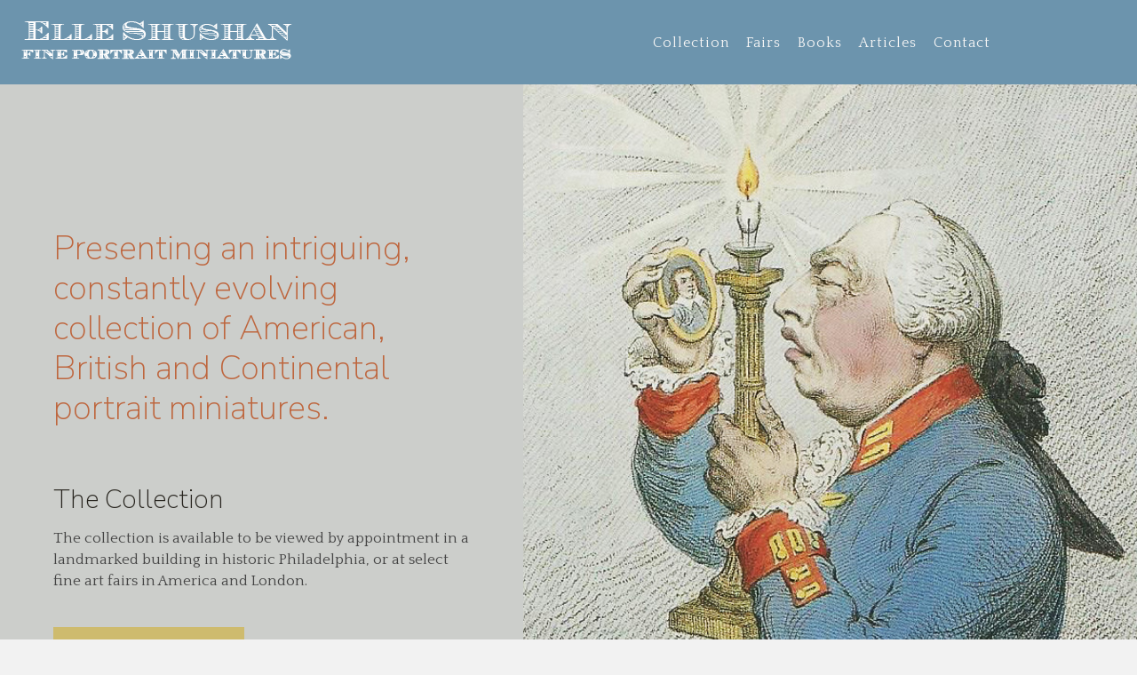

--- FILE ---
content_type: text/html; charset=UTF-8
request_url: https://elleshushan.com/
body_size: 36803
content:
<!DOCTYPE html>
<html lang="en-US">
<head>
<meta charset="UTF-8" />
<meta name='viewport' content='width=device-width, initial-scale=1.0' />
<meta http-equiv='X-UA-Compatible' content='IE=edge' />
<link rel="profile" href="https://gmpg.org/xfn/11" />
<meta name='robots' content='index, follow, max-image-preview:large, max-snippet:-1, max-video-preview:-1' />

	<!-- This site is optimized with the Yoast SEO plugin v26.8 - https://yoast.com/product/yoast-seo-wordpress/ -->
	<title>Elle Shushan - Fine Portrait Miniatures</title>
	<link rel="canonical" href="https://elleshushan.com/" />
	<meta property="og:locale" content="en_US" />
	<meta property="og:type" content="website" />
	<meta property="og:title" content="Elle Shushan - Fine Portrait Miniatures" />
	<meta property="og:description" content="Cristy Dowson Fitness Trainer About Me Lorem ipsum dolor sit amet, consectetur adipiscing elit. Ut elit tellus, luctus nec ullamcorper mattis, pulvinar dapibus leo. Donec Sodales Sagittis Magna. Sed Consequat, Leo Eget Bibendum Sodales, Augue Velit Cursus Nunc, Quis Gravida Magna Mi A Libero.  Lorem ipsum dolor sit amet, consectetur adipiscing elit. Ut elit tellus, luctus &hellip;  Home Read More &raquo;" />
	<meta property="og:url" content="https://elleshushan.com/" />
	<meta property="og:site_name" content="Elle Shushan - Fine Portrait Miniatures" />
	<meta property="article:modified_time" content="2022-04-20T15:45:43+00:00" />
	<meta name="twitter:card" content="summary_large_image" />
	<script type="application/ld+json" class="yoast-schema-graph">{"@context":"https://schema.org","@graph":[{"@type":"WebPage","@id":"https://elleshushan.com/","url":"https://elleshushan.com/","name":"Elle Shushan - Fine Portrait Miniatures","isPartOf":{"@id":"https://elleshushan.com/#website"},"about":{"@id":"https://elleshushan.com/#organization"},"datePublished":"2022-02-01T22:55:16+00:00","dateModified":"2022-04-20T15:45:43+00:00","breadcrumb":{"@id":"https://elleshushan.com/#breadcrumb"},"inLanguage":"en-US","potentialAction":[{"@type":"ReadAction","target":["https://elleshushan.com/"]}]},{"@type":"BreadcrumbList","@id":"https://elleshushan.com/#breadcrumb","itemListElement":[{"@type":"ListItem","position":1,"name":"Home"}]},{"@type":"WebSite","@id":"https://elleshushan.com/#website","url":"https://elleshushan.com/","name":"Elle Shushan - Fine Portrait Miniatures","description":"Presenting an intriguing, constantly evolving collection of portrait miniatures.","publisher":{"@id":"https://elleshushan.com/#organization"},"potentialAction":[{"@type":"SearchAction","target":{"@type":"EntryPoint","urlTemplate":"https://elleshushan.com/?s={search_term_string}"},"query-input":{"@type":"PropertyValueSpecification","valueRequired":true,"valueName":"search_term_string"}}],"inLanguage":"en-US"},{"@type":"Organization","@id":"https://elleshushan.com/#organization","name":"Elle Shushan - Fine Portrait Miniatures","url":"https://elleshushan.com/","logo":{"@type":"ImageObject","inLanguage":"en-US","@id":"https://elleshushan.com/#/schema/logo/image/","url":"https://elleshushan.com/wp-content/uploads/2021/11/cropped-logo.png","contentUrl":"https://elleshushan.com/wp-content/uploads/2021/11/cropped-logo.png","width":314,"height":60,"caption":"Elle Shushan - Fine Portrait Miniatures"},"image":{"@id":"https://elleshushan.com/#/schema/logo/image/"}}]}</script>
	<!-- / Yoast SEO plugin. -->


<link rel='dns-prefetch' href='//fonts.googleapis.com' />
<link href='https://fonts.gstatic.com' crossorigin rel='preconnect' />
<link rel="alternate" type="application/rss+xml" title="Elle Shushan - Fine Portrait Miniatures &raquo; Feed" href="https://elleshushan.com/feed/" />
<link rel="alternate" type="application/rss+xml" title="Elle Shushan - Fine Portrait Miniatures &raquo; Comments Feed" href="https://elleshushan.com/comments/feed/" />
<link rel="alternate" title="oEmbed (JSON)" type="application/json+oembed" href="https://elleshushan.com/wp-json/oembed/1.0/embed?url=https%3A%2F%2Felleshushan.com%2F" />
<link rel="alternate" title="oEmbed (XML)" type="text/xml+oembed" href="https://elleshushan.com/wp-json/oembed/1.0/embed?url=https%3A%2F%2Felleshushan.com%2F&#038;format=xml" />
<link rel="preload" href="https://elleshushan.com/wp-content/plugins/bb-plugin/fonts/fontawesome/5.15.4/webfonts/fa-solid-900.woff2" as="font" type="font/woff2" crossorigin="anonymous">
<link rel="preload" href="https://elleshushan.com/wp-content/plugins/bb-plugin/fonts/fontawesome/5.15.4/webfonts/fa-brands-400.woff2" as="font" type="font/woff2" crossorigin="anonymous">
<link rel="preload" href="https://elleshushan.com/wp-content/plugins/bb-plugin/fonts/fontawesome/5.15.4/webfonts/fa-regular-400.woff2" as="font" type="font/woff2" crossorigin="anonymous">
		<!-- This site uses the Google Analytics by MonsterInsights plugin v9.11.1 - Using Analytics tracking - https://www.monsterinsights.com/ -->
		<!-- Note: MonsterInsights is not currently configured on this site. The site owner needs to authenticate with Google Analytics in the MonsterInsights settings panel. -->
					<!-- No tracking code set -->
				<!-- / Google Analytics by MonsterInsights -->
		<style id='wp-img-auto-sizes-contain-inline-css'>
img:is([sizes=auto i],[sizes^="auto," i]){contain-intrinsic-size:3000px 1500px}
/*# sourceURL=wp-img-auto-sizes-contain-inline-css */
</style>
<style id='wp-emoji-styles-inline-css'>

	img.wp-smiley, img.emoji {
		display: inline !important;
		border: none !important;
		box-shadow: none !important;
		height: 1em !important;
		width: 1em !important;
		margin: 0 0.07em !important;
		vertical-align: -0.1em !important;
		background: none !important;
		padding: 0 !important;
	}
/*# sourceURL=wp-emoji-styles-inline-css */
</style>
<style id='wp-block-library-inline-css'>
:root{--wp-block-synced-color:#7a00df;--wp-block-synced-color--rgb:122,0,223;--wp-bound-block-color:var(--wp-block-synced-color);--wp-editor-canvas-background:#ddd;--wp-admin-theme-color:#007cba;--wp-admin-theme-color--rgb:0,124,186;--wp-admin-theme-color-darker-10:#006ba1;--wp-admin-theme-color-darker-10--rgb:0,107,160.5;--wp-admin-theme-color-darker-20:#005a87;--wp-admin-theme-color-darker-20--rgb:0,90,135;--wp-admin-border-width-focus:2px}@media (min-resolution:192dpi){:root{--wp-admin-border-width-focus:1.5px}}.wp-element-button{cursor:pointer}:root .has-very-light-gray-background-color{background-color:#eee}:root .has-very-dark-gray-background-color{background-color:#313131}:root .has-very-light-gray-color{color:#eee}:root .has-very-dark-gray-color{color:#313131}:root .has-vivid-green-cyan-to-vivid-cyan-blue-gradient-background{background:linear-gradient(135deg,#00d084,#0693e3)}:root .has-purple-crush-gradient-background{background:linear-gradient(135deg,#34e2e4,#4721fb 50%,#ab1dfe)}:root .has-hazy-dawn-gradient-background{background:linear-gradient(135deg,#faaca8,#dad0ec)}:root .has-subdued-olive-gradient-background{background:linear-gradient(135deg,#fafae1,#67a671)}:root .has-atomic-cream-gradient-background{background:linear-gradient(135deg,#fdd79a,#004a59)}:root .has-nightshade-gradient-background{background:linear-gradient(135deg,#330968,#31cdcf)}:root .has-midnight-gradient-background{background:linear-gradient(135deg,#020381,#2874fc)}:root{--wp--preset--font-size--normal:16px;--wp--preset--font-size--huge:42px}.has-regular-font-size{font-size:1em}.has-larger-font-size{font-size:2.625em}.has-normal-font-size{font-size:var(--wp--preset--font-size--normal)}.has-huge-font-size{font-size:var(--wp--preset--font-size--huge)}.has-text-align-center{text-align:center}.has-text-align-left{text-align:left}.has-text-align-right{text-align:right}.has-fit-text{white-space:nowrap!important}#end-resizable-editor-section{display:none}.aligncenter{clear:both}.items-justified-left{justify-content:flex-start}.items-justified-center{justify-content:center}.items-justified-right{justify-content:flex-end}.items-justified-space-between{justify-content:space-between}.screen-reader-text{border:0;clip-path:inset(50%);height:1px;margin:-1px;overflow:hidden;padding:0;position:absolute;width:1px;word-wrap:normal!important}.screen-reader-text:focus{background-color:#ddd;clip-path:none;color:#444;display:block;font-size:1em;height:auto;left:5px;line-height:normal;padding:15px 23px 14px;text-decoration:none;top:5px;width:auto;z-index:100000}html :where(.has-border-color){border-style:solid}html :where([style*=border-top-color]){border-top-style:solid}html :where([style*=border-right-color]){border-right-style:solid}html :where([style*=border-bottom-color]){border-bottom-style:solid}html :where([style*=border-left-color]){border-left-style:solid}html :where([style*=border-width]){border-style:solid}html :where([style*=border-top-width]){border-top-style:solid}html :where([style*=border-right-width]){border-right-style:solid}html :where([style*=border-bottom-width]){border-bottom-style:solid}html :where([style*=border-left-width]){border-left-style:solid}html :where(img[class*=wp-image-]){height:auto;max-width:100%}:where(figure){margin:0 0 1em}html :where(.is-position-sticky){--wp-admin--admin-bar--position-offset:var(--wp-admin--admin-bar--height,0px)}@media screen and (max-width:600px){html :where(.is-position-sticky){--wp-admin--admin-bar--position-offset:0px}}

/*# sourceURL=wp-block-library-inline-css */
</style><style id='global-styles-inline-css'>
:root{--wp--preset--aspect-ratio--square: 1;--wp--preset--aspect-ratio--4-3: 4/3;--wp--preset--aspect-ratio--3-4: 3/4;--wp--preset--aspect-ratio--3-2: 3/2;--wp--preset--aspect-ratio--2-3: 2/3;--wp--preset--aspect-ratio--16-9: 16/9;--wp--preset--aspect-ratio--9-16: 9/16;--wp--preset--color--black: #000000;--wp--preset--color--cyan-bluish-gray: #abb8c3;--wp--preset--color--white: #ffffff;--wp--preset--color--pale-pink: #f78da7;--wp--preset--color--vivid-red: #cf2e2e;--wp--preset--color--luminous-vivid-orange: #ff6900;--wp--preset--color--luminous-vivid-amber: #fcb900;--wp--preset--color--light-green-cyan: #7bdcb5;--wp--preset--color--vivid-green-cyan: #00d084;--wp--preset--color--pale-cyan-blue: #8ed1fc;--wp--preset--color--vivid-cyan-blue: #0693e3;--wp--preset--color--vivid-purple: #9b51e0;--wp--preset--gradient--vivid-cyan-blue-to-vivid-purple: linear-gradient(135deg,rgb(6,147,227) 0%,rgb(155,81,224) 100%);--wp--preset--gradient--light-green-cyan-to-vivid-green-cyan: linear-gradient(135deg,rgb(122,220,180) 0%,rgb(0,208,130) 100%);--wp--preset--gradient--luminous-vivid-amber-to-luminous-vivid-orange: linear-gradient(135deg,rgb(252,185,0) 0%,rgb(255,105,0) 100%);--wp--preset--gradient--luminous-vivid-orange-to-vivid-red: linear-gradient(135deg,rgb(255,105,0) 0%,rgb(207,46,46) 100%);--wp--preset--gradient--very-light-gray-to-cyan-bluish-gray: linear-gradient(135deg,rgb(238,238,238) 0%,rgb(169,184,195) 100%);--wp--preset--gradient--cool-to-warm-spectrum: linear-gradient(135deg,rgb(74,234,220) 0%,rgb(151,120,209) 20%,rgb(207,42,186) 40%,rgb(238,44,130) 60%,rgb(251,105,98) 80%,rgb(254,248,76) 100%);--wp--preset--gradient--blush-light-purple: linear-gradient(135deg,rgb(255,206,236) 0%,rgb(152,150,240) 100%);--wp--preset--gradient--blush-bordeaux: linear-gradient(135deg,rgb(254,205,165) 0%,rgb(254,45,45) 50%,rgb(107,0,62) 100%);--wp--preset--gradient--luminous-dusk: linear-gradient(135deg,rgb(255,203,112) 0%,rgb(199,81,192) 50%,rgb(65,88,208) 100%);--wp--preset--gradient--pale-ocean: linear-gradient(135deg,rgb(255,245,203) 0%,rgb(182,227,212) 50%,rgb(51,167,181) 100%);--wp--preset--gradient--electric-grass: linear-gradient(135deg,rgb(202,248,128) 0%,rgb(113,206,126) 100%);--wp--preset--gradient--midnight: linear-gradient(135deg,rgb(2,3,129) 0%,rgb(40,116,252) 100%);--wp--preset--font-size--small: 13px;--wp--preset--font-size--medium: 20px;--wp--preset--font-size--large: 36px;--wp--preset--font-size--x-large: 42px;--wp--preset--spacing--20: 0.44rem;--wp--preset--spacing--30: 0.67rem;--wp--preset--spacing--40: 1rem;--wp--preset--spacing--50: 1.5rem;--wp--preset--spacing--60: 2.25rem;--wp--preset--spacing--70: 3.38rem;--wp--preset--spacing--80: 5.06rem;--wp--preset--shadow--natural: 6px 6px 9px rgba(0, 0, 0, 0.2);--wp--preset--shadow--deep: 12px 12px 50px rgba(0, 0, 0, 0.4);--wp--preset--shadow--sharp: 6px 6px 0px rgba(0, 0, 0, 0.2);--wp--preset--shadow--outlined: 6px 6px 0px -3px rgb(255, 255, 255), 6px 6px rgb(0, 0, 0);--wp--preset--shadow--crisp: 6px 6px 0px rgb(0, 0, 0);}:where(.is-layout-flex){gap: 0.5em;}:where(.is-layout-grid){gap: 0.5em;}body .is-layout-flex{display: flex;}.is-layout-flex{flex-wrap: wrap;align-items: center;}.is-layout-flex > :is(*, div){margin: 0;}body .is-layout-grid{display: grid;}.is-layout-grid > :is(*, div){margin: 0;}:where(.wp-block-columns.is-layout-flex){gap: 2em;}:where(.wp-block-columns.is-layout-grid){gap: 2em;}:where(.wp-block-post-template.is-layout-flex){gap: 1.25em;}:where(.wp-block-post-template.is-layout-grid){gap: 1.25em;}.has-black-color{color: var(--wp--preset--color--black) !important;}.has-cyan-bluish-gray-color{color: var(--wp--preset--color--cyan-bluish-gray) !important;}.has-white-color{color: var(--wp--preset--color--white) !important;}.has-pale-pink-color{color: var(--wp--preset--color--pale-pink) !important;}.has-vivid-red-color{color: var(--wp--preset--color--vivid-red) !important;}.has-luminous-vivid-orange-color{color: var(--wp--preset--color--luminous-vivid-orange) !important;}.has-luminous-vivid-amber-color{color: var(--wp--preset--color--luminous-vivid-amber) !important;}.has-light-green-cyan-color{color: var(--wp--preset--color--light-green-cyan) !important;}.has-vivid-green-cyan-color{color: var(--wp--preset--color--vivid-green-cyan) !important;}.has-pale-cyan-blue-color{color: var(--wp--preset--color--pale-cyan-blue) !important;}.has-vivid-cyan-blue-color{color: var(--wp--preset--color--vivid-cyan-blue) !important;}.has-vivid-purple-color{color: var(--wp--preset--color--vivid-purple) !important;}.has-black-background-color{background-color: var(--wp--preset--color--black) !important;}.has-cyan-bluish-gray-background-color{background-color: var(--wp--preset--color--cyan-bluish-gray) !important;}.has-white-background-color{background-color: var(--wp--preset--color--white) !important;}.has-pale-pink-background-color{background-color: var(--wp--preset--color--pale-pink) !important;}.has-vivid-red-background-color{background-color: var(--wp--preset--color--vivid-red) !important;}.has-luminous-vivid-orange-background-color{background-color: var(--wp--preset--color--luminous-vivid-orange) !important;}.has-luminous-vivid-amber-background-color{background-color: var(--wp--preset--color--luminous-vivid-amber) !important;}.has-light-green-cyan-background-color{background-color: var(--wp--preset--color--light-green-cyan) !important;}.has-vivid-green-cyan-background-color{background-color: var(--wp--preset--color--vivid-green-cyan) !important;}.has-pale-cyan-blue-background-color{background-color: var(--wp--preset--color--pale-cyan-blue) !important;}.has-vivid-cyan-blue-background-color{background-color: var(--wp--preset--color--vivid-cyan-blue) !important;}.has-vivid-purple-background-color{background-color: var(--wp--preset--color--vivid-purple) !important;}.has-black-border-color{border-color: var(--wp--preset--color--black) !important;}.has-cyan-bluish-gray-border-color{border-color: var(--wp--preset--color--cyan-bluish-gray) !important;}.has-white-border-color{border-color: var(--wp--preset--color--white) !important;}.has-pale-pink-border-color{border-color: var(--wp--preset--color--pale-pink) !important;}.has-vivid-red-border-color{border-color: var(--wp--preset--color--vivid-red) !important;}.has-luminous-vivid-orange-border-color{border-color: var(--wp--preset--color--luminous-vivid-orange) !important;}.has-luminous-vivid-amber-border-color{border-color: var(--wp--preset--color--luminous-vivid-amber) !important;}.has-light-green-cyan-border-color{border-color: var(--wp--preset--color--light-green-cyan) !important;}.has-vivid-green-cyan-border-color{border-color: var(--wp--preset--color--vivid-green-cyan) !important;}.has-pale-cyan-blue-border-color{border-color: var(--wp--preset--color--pale-cyan-blue) !important;}.has-vivid-cyan-blue-border-color{border-color: var(--wp--preset--color--vivid-cyan-blue) !important;}.has-vivid-purple-border-color{border-color: var(--wp--preset--color--vivid-purple) !important;}.has-vivid-cyan-blue-to-vivid-purple-gradient-background{background: var(--wp--preset--gradient--vivid-cyan-blue-to-vivid-purple) !important;}.has-light-green-cyan-to-vivid-green-cyan-gradient-background{background: var(--wp--preset--gradient--light-green-cyan-to-vivid-green-cyan) !important;}.has-luminous-vivid-amber-to-luminous-vivid-orange-gradient-background{background: var(--wp--preset--gradient--luminous-vivid-amber-to-luminous-vivid-orange) !important;}.has-luminous-vivid-orange-to-vivid-red-gradient-background{background: var(--wp--preset--gradient--luminous-vivid-orange-to-vivid-red) !important;}.has-very-light-gray-to-cyan-bluish-gray-gradient-background{background: var(--wp--preset--gradient--very-light-gray-to-cyan-bluish-gray) !important;}.has-cool-to-warm-spectrum-gradient-background{background: var(--wp--preset--gradient--cool-to-warm-spectrum) !important;}.has-blush-light-purple-gradient-background{background: var(--wp--preset--gradient--blush-light-purple) !important;}.has-blush-bordeaux-gradient-background{background: var(--wp--preset--gradient--blush-bordeaux) !important;}.has-luminous-dusk-gradient-background{background: var(--wp--preset--gradient--luminous-dusk) !important;}.has-pale-ocean-gradient-background{background: var(--wp--preset--gradient--pale-ocean) !important;}.has-electric-grass-gradient-background{background: var(--wp--preset--gradient--electric-grass) !important;}.has-midnight-gradient-background{background: var(--wp--preset--gradient--midnight) !important;}.has-small-font-size{font-size: var(--wp--preset--font-size--small) !important;}.has-medium-font-size{font-size: var(--wp--preset--font-size--medium) !important;}.has-large-font-size{font-size: var(--wp--preset--font-size--large) !important;}.has-x-large-font-size{font-size: var(--wp--preset--font-size--x-large) !important;}
/*# sourceURL=global-styles-inline-css */
</style>

<style id='classic-theme-styles-inline-css'>
/*! This file is auto-generated */
.wp-block-button__link{color:#fff;background-color:#32373c;border-radius:9999px;box-shadow:none;text-decoration:none;padding:calc(.667em + 2px) calc(1.333em + 2px);font-size:1.125em}.wp-block-file__button{background:#32373c;color:#fff;text-decoration:none}
/*# sourceURL=/wp-includes/css/classic-themes.min.css */
</style>
<link rel='stylesheet' id='font-awesome-5-css' href='https://elleshushan.com/wp-content/plugins/bb-plugin/fonts/fontawesome/5.15.4/css/all.min.css?ver=2.10.0.5' media='all' />
<link rel='stylesheet' id='fl-builder-layout-204-css' href='https://elleshushan.com/wp-content/uploads/bb-plugin/cache/204-layout.css?ver=c1db18ec9921bc250d2f159b283d86f6' media='all' />
<link rel='stylesheet' id='fl-builder-layout-bundle-473ca6aca9643d08e12743b59fe63967-css' href='https://elleshushan.com/wp-content/uploads/bb-plugin/cache/473ca6aca9643d08e12743b59fe63967-layout-bundle.css?ver=2.10.0.5-1.5.2.1-20251125200437' media='all' />
<link rel='stylesheet' id='dearpdf-style-css' href='https://elleshushan.com/wp-content/plugins/dearpdf-lite/assets/css/dearpdf.min.css?ver=2.0.38' media='all' />
<link rel='stylesheet' id='jquery-magnificpopup-css' href='https://elleshushan.com/wp-content/plugins/bb-plugin/css/jquery.magnificpopup.min.css?ver=2.10.0.5' media='all' />
<link rel='stylesheet' id='base-css' href='https://elleshushan.com/wp-content/themes/bb-theme/css/base.min.css?ver=1.7.11' media='all' />
<link rel='stylesheet' id='fl-automator-skin-css' href='https://elleshushan.com/wp-content/uploads/bb-theme/skin-628fb220a904b.css?ver=1.7.11' media='all' />
<link rel='stylesheet' id='ds-child-theme-css' href='https://elleshushan.com/wp-content/themes/elle/style.css?ver=b9ec19e4fdbeaaa75a9248134381203b' media='all' />
<link rel='stylesheet' id='pp-animate-css' href='https://elleshushan.com/wp-content/plugins/bbpowerpack/assets/css/animate.min.css?ver=3.5.1' media='all' />
<link rel='stylesheet' id='fl-builder-google-fonts-4f1d303c8196b66065a69b3c077be191-css' href='//fonts.googleapis.com/css?family=Quattrocento%3A300%2C400%2C700%2C400%7CNunito+Sans%3A200%7CCormorant+Garamond%3A400&#038;ver=b9ec19e4fdbeaaa75a9248134381203b' media='all' />
<script src="https://elleshushan.com/wp-includes/js/jquery/jquery.min.js?ver=3.7.1" id="jquery-core-js"></script>
<script src="https://elleshushan.com/wp-includes/js/jquery/jquery-migrate.min.js?ver=3.4.1" id="jquery-migrate-js"></script>
<link rel="https://api.w.org/" href="https://elleshushan.com/wp-json/" /><link rel="alternate" title="JSON" type="application/json" href="https://elleshushan.com/wp-json/wp/v2/pages/204" /><link rel="EditURI" type="application/rsd+xml" title="RSD" href="https://elleshushan.com/xmlrpc.php?rsd" />

<link rel='shortlink' href='https://elleshushan.com/' />
		<script>
			var bb_powerpack = {
				ajaxurl: 'https://elleshushan.com/wp-admin/admin-ajax.php'
			};
		</script>
		<!-- Stream WordPress user activity plugin v4.1.1 -->
<script data-cfasync="false"> var dearPdfLocation = "https://elleshushan.com/wp-content/plugins/dearpdf-lite/assets/"; var dearpdfWPGlobal = [];</script><link rel="icon" href="https://elleshushan.com/wp-content/uploads/2022/04/cropped-Malbone-Maria-Heyward-1801-32x32.jpg" sizes="32x32" />
<link rel="icon" href="https://elleshushan.com/wp-content/uploads/2022/04/cropped-Malbone-Maria-Heyward-1801-192x192.jpg" sizes="192x192" />
<link rel="apple-touch-icon" href="https://elleshushan.com/wp-content/uploads/2022/04/cropped-Malbone-Maria-Heyward-1801-180x180.jpg" />
<meta name="msapplication-TileImage" content="https://elleshushan.com/wp-content/uploads/2022/04/cropped-Malbone-Maria-Heyward-1801-270x270.jpg" />
		<style id="wp-custom-css">
			#fl-main-content p {
	margin: 0 0 20px 0;
}		</style>
		</head>
<body class="home wp-singular page-template-default page page-id-204 wp-custom-logo wp-theme-bb-theme wp-child-theme-elle fl-builder fl-builder-2-10-0-5 fl-themer-1-5-2-1-20251125200437 fl-theme-1-7-11 fl-no-js fl-theme-builder-header fl-theme-builder-header-header fl-theme-builder-footer fl-theme-builder-footer-footer fl-framework-base fl-preset-default fl-full-width fl-search-active" itemscope="itemscope" itemtype="https://schema.org/WebPage">
<a aria-label="Skip to content" class="fl-screen-reader-text" href="#fl-main-content">Skip to content</a><div class="fl-page">
	<header class="fl-builder-content fl-builder-content-80 fl-builder-global-templates-locked" data-post-id="80" data-type="header" data-sticky="1" data-sticky-on="" data-sticky-breakpoint="medium" data-shrink="1" data-overlay="0" data-overlay-bg="transparent" data-shrink-image-height="50px" role="banner" itemscope="itemscope" itemtype="http://schema.org/WPHeader"><div class="fl-row fl-row-full-width fl-row-bg-color fl-node-619e91d6e9392 fl-row-default-height fl-row-align-center" data-node="619e91d6e9392">
	<div class="fl-row-content-wrap">
						<div class="fl-row-content fl-row-full-width fl-node-content">
		
<div class="fl-col-group fl-node-619e91d6e9394 fl-col-group-custom-width" data-node="619e91d6e9394">
			<div class="fl-col fl-node-619e91d6e9398 fl-col-bg-color fl-col-small fl-col-small-full-width fl-col-small-custom-width" data-node="619e91d6e9398">
	<div class="fl-col-content fl-node-content"><div class="fl-module fl-module-photo fl-node-619e92c070fc7" data-node="619e92c070fc7">
	<div class="fl-module-content fl-node-content">
		<div role="figure" class="fl-photo fl-photo-align-left" itemscope itemtype="https://schema.org/ImageObject">
	<div class="fl-photo-content fl-photo-img-png">
				<a href="https://elleshushan.com" target="_self" itemprop="url">
				<img loading="lazy" decoding="async" class="fl-photo-img wp-image-25 size-full" src="https://elleshushan.com/wp-content/uploads/2021/11/cropped-logo.png" alt="https://elleshushan.com/wp-content/uploads/2021/11/cropped-logo.png" height="60" width="314" title="cropped-logo.png"  data-no-lazy="1" itemprop="image" srcset="https://elleshushan.com/wp-content/uploads/2021/11/cropped-logo.png 314w, https://elleshushan.com/wp-content/uploads/2021/11/cropped-logo-300x57.png 300w" sizes="auto, (max-width: 314px) 100vw, 314px" />
				</a>
					</div>
	</div>
	</div>
</div>
</div>
</div>
			<div class="fl-col fl-node-619e91d6e9399 fl-col-bg-color fl-col-small-custom-width" data-node="619e91d6e9399">
	<div class="fl-col-content fl-node-content"><div class="fl-module fl-module-menu fl-node-619e91d6e939b" data-node="619e91d6e939b">
	<div class="fl-module-content fl-node-content">
		<div class="fl-menu fl-menu-responsive-toggle-mobile">
	<button class="fl-menu-mobile-toggle hamburger fl-content-ui-button" aria-haspopup="menu" aria-label="Menu"><span class="fl-menu-icon svg-container"><svg version="1.1" class="hamburger-menu" xmlns="http://www.w3.org/2000/svg" xmlns:xlink="http://www.w3.org/1999/xlink" viewBox="0 0 512 512">
<rect class="fl-hamburger-menu-top" width="512" height="102"/>
<rect class="fl-hamburger-menu-middle" y="205" width="512" height="102"/>
<rect class="fl-hamburger-menu-bottom" y="410" width="512" height="102"/>
</svg>
</span></button>	<div class="fl-clear"></div>
	<nav role="navigation" aria-label="Menu" itemscope="itemscope" itemtype="https://schema.org/SiteNavigationElement"><ul id="menu-primary-menu" class="menu fl-menu-horizontal fl-toggle-arrows"><li id="menu-item-353" class="menu-item menu-item-type-post_type menu-item-object-page"><a role="menuitem" href="https://elleshushan.com/collection/">Collection</a></li><li id="menu-item-19" class="menu-item menu-item-type-post_type menu-item-object-page"><a role="menuitem" href="https://elleshushan.com/fairs/">Fairs</a></li><li id="menu-item-352" class="menu-item menu-item-type-post_type menu-item-object-page"><a role="menuitem" href="https://elleshushan.com/books/">Books</a></li><li id="menu-item-63" class="menu-item menu-item-type-post_type menu-item-object-page"><a role="menuitem" href="https://elleshushan.com/articles/">Articles</a></li><li id="menu-item-18" class="menu-item menu-item-type-post_type menu-item-object-page"><a role="menuitem" href="https://elleshushan.com/contact/">Contact</a></li></ul></nav></div>
	</div>
</div>
</div>
</div>
			<div class="fl-col fl-node-619e9b5ae1cd8 fl-col-bg-color fl-col-small fl-col-small-full-width" data-node="619e9b5ae1cd8">
	<div class="fl-col-content fl-node-content"><div class="fl-module fl-module-icon-group fl-node-619e9bf52d617 fl-visible-desktop fl-visible-large fl-visible-medium" data-node="619e9bf52d617">
	<div class="fl-module-content fl-node-content">
		<div class="fl-icon-group">
	<span class="fl-icon">
								<a href="https://www.instagram.com/elle.shushan/" target="_blank" rel="noopener" >
							<i class="fab fa-instagram-square" aria-hidden="true"></i>
				<span class="sr-only">instagram</span>
						</a>
			</span>
	</div>
	</div>
</div>
</div>
</div>
	</div>
		</div>
	</div>
</div>
</header>	<div id="fl-main-content" class="fl-page-content" itemprop="mainContentOfPage" role="main">

		
<div class="fl-content-full container">
	<div class="row">
		<div class="fl-content col-md-12">
			<article class="fl-post post-204 page type-page status-publish hentry" id="fl-post-204" itemscope="itemscope" itemtype="https://schema.org/CreativeWork">

			<div class="fl-post-content clearfix" itemprop="text">
		<div class="fl-builder-content fl-builder-content-204 fl-builder-content-primary fl-builder-global-templates-locked" data-post-id="204"><div class="fl-row fl-row-full-width fl-row-bg-none fl-node-61f9bcee774a8 fl-row-default-height fl-row-align-center" data-node="61f9bcee774a8">
	<div class="fl-row-content-wrap">
						<div class="fl-row-content fl-row-full-width fl-node-content">
		
<div class="fl-col-group fl-node-61f9bcee8f746 fl-col-group-equal-height fl-col-group-align-center" data-node="61f9bcee8f746">
			<div class="fl-col fl-node-61f9bd7a8e6fb fl-col-bg-photo fl-col-small fl-col-small-full-width fl-visible-desktop fl-visible-large fl-visible-medium" data-node="61f9bd7a8e6fb">
	<div class="fl-col-content fl-node-content"></div>
</div>
			<div class="fl-col fl-node-61f9bcee8f956 fl-col-bg-color fl-col-small fl-col-small-full-width" data-node="61f9bcee8f956">
	<div class="fl-col-content fl-node-content"><div class="fl-module fl-module-heading fl-node-61f9ba4617243" data-node="61f9ba4617243">
	<div class="fl-module-content fl-node-content">
		<h1 class="fl-heading">
		<span class="fl-heading-text">Presenting an intriguing, constantly evolving collection of American, British and Continental portrait miniatures.</span>
	</h1>
	</div>
</div>
<div class="fl-module fl-module-heading fl-node-61f9ba4617249" data-node="61f9ba4617249">
	<div class="fl-module-content fl-node-content">
		<h2 class="fl-heading">
		<span class="fl-heading-text">The Collection</span>
	</h2>
	</div>
</div>
<div class="fl-module fl-module-rich-text fl-node-61f9ba461723f" data-node="61f9ba461723f">
	<div class="fl-module-content fl-node-content">
		<div class="fl-rich-text">
	<p>The collection is available to be viewed by appointment in a landmarked building in historic Philadelphia, or at select fine art fairs in America and London.</p>
</div>
	</div>
</div>
<div class="fl-module fl-module-button fl-node-6219467ac0911" data-node="6219467ac0911">
	<div class="fl-module-content fl-node-content">
		<div class="fl-button-wrap fl-button-width-auto fl-button-left fl-button-has-icon">
			<a href="https://elleshushan.com/collection/"  target="_self"  class="fl-button" >
							<span class="fl-button-text">The Collection</span>
						<i class="fl-button-icon fl-button-icon-after fas fa-angle-double-right" aria-hidden="true"></i>
			</a>
</div>
	</div>
</div>
</div>
</div>
			<div class="fl-col fl-node-61f9bcee8f950 fl-col-bg-photo fl-col-small fl-col-small-full-width" data-node="61f9bcee8f950">
	<div class="fl-col-content fl-node-content"></div>
</div>
	</div>
		</div>
	</div>
</div>
</div>	</div><!-- .fl-post-content -->
	
</article>

<!-- .fl-post -->
		</div>
	</div>
</div>


	</div><!-- .fl-page-content -->
	<footer class="fl-builder-content fl-builder-content-98 fl-builder-global-templates-locked" data-post-id="98" data-type="footer" itemscope="itemscope" itemtype="http://schema.org/WPFooter"><div class="fl-row fl-row-full-width fl-row-bg-color fl-node-619e99c2ea2f1 fl-row-default-height fl-row-align-center" data-node="619e99c2ea2f1">
	<div class="fl-row-content-wrap">
						<div class="fl-row-content fl-row-fixed-width fl-node-content">
		
<div class="fl-col-group fl-node-619e99c2ea2f4" data-node="619e99c2ea2f4">
			<div class="fl-col fl-node-619e99c2ea2f5 fl-col-bg-color" data-node="619e99c2ea2f5">
	<div class="fl-col-content fl-node-content"><div class="fl-module fl-module-rich-text fl-node-619e99c2ea2f6" data-node="619e99c2ea2f6">
	<div class="fl-module-content fl-node-content">
		<div class="fl-rich-text">
	<p style="text-align: center;">© 2026 Elle Shushan. All Rights Reserved.</p>
</div>
	</div>
</div>
<div class="fl-module fl-module-icon-group fl-node-619e9cd08b927" data-node="619e9cd08b927">
	<div class="fl-module-content fl-node-content">
		<div class="fl-icon-group">
	<span class="fl-icon">
								<a href="https://www.instagram.com/elle.shushan/" target="_blank" rel="noopener" >
							<i class="fab fa-instagram-square" aria-hidden="true"></i>
				<span class="sr-only">instagram</span>
						</a>
			</span>
	</div>
	</div>
</div>
</div>
</div>
	</div>
		</div>
	</div>
</div>
</footer>	</div><!-- .fl-page -->
<script type="speculationrules">
{"prefetch":[{"source":"document","where":{"and":[{"href_matches":"/*"},{"not":{"href_matches":["/wp-*.php","/wp-admin/*","/wp-content/uploads/*","/wp-content/*","/wp-content/plugins/*","/wp-content/themes/elle/*","/wp-content/themes/bb-theme/*","/*\\?(.+)"]}},{"not":{"selector_matches":"a[rel~=\"nofollow\"]"}},{"not":{"selector_matches":".no-prefetch, .no-prefetch a"}}]},"eagerness":"conservative"}]}
</script>
<script src="https://elleshushan.com/wp-content/uploads/bb-plugin/cache/204-layout.js?ver=9c28546f0584192184b1bf8cabafcdc0" id="fl-builder-layout-204-js"></script>
<script src="https://elleshushan.com/wp-content/plugins/bb-plugin/js/libs/jquery.imagesloaded.min.js?ver=2.10.0.5" id="imagesloaded-js"></script>
<script src="https://elleshushan.com/wp-content/plugins/bb-plugin/js/libs/jquery.ba-throttle-debounce.min.js?ver=2.10.0.5" id="jquery-throttle-js"></script>
<script src="https://elleshushan.com/wp-content/uploads/bb-plugin/cache/9ad07288c89af5753cf6bb5a661750c7-layout-bundle.js?ver=2.10.0.5-1.5.2.1-20251125200437" id="fl-builder-layout-bundle-9ad07288c89af5753cf6bb5a661750c7-js"></script>
<script src="https://elleshushan.com/wp-content/plugins/dearpdf-lite/assets/js/dearpdf-lite.min.js?ver=2.0.38" id="dearpdf-script-js"></script>
<script src="https://elleshushan.com/wp-content/plugins/bb-plugin/js/libs/jquery.magnificpopup.min.js?ver=2.10.0.5" id="jquery-magnificpopup-js"></script>
<script id="fl-automator-js-extra">
var themeopts = {"medium_breakpoint":"992","mobile_breakpoint":"768"};
//# sourceURL=fl-automator-js-extra
</script>
<script src="https://elleshushan.com/wp-content/themes/bb-theme/js/theme.min.js?ver=1.7.11" id="fl-automator-js"></script>
<script id="wp-emoji-settings" type="application/json">
{"baseUrl":"https://s.w.org/images/core/emoji/17.0.2/72x72/","ext":".png","svgUrl":"https://s.w.org/images/core/emoji/17.0.2/svg/","svgExt":".svg","source":{"concatemoji":"https://elleshushan.com/wp-includes/js/wp-emoji-release.min.js?ver=b9ec19e4fdbeaaa75a9248134381203b"}}
</script>
<script type="module">
/*! This file is auto-generated */
const a=JSON.parse(document.getElementById("wp-emoji-settings").textContent),o=(window._wpemojiSettings=a,"wpEmojiSettingsSupports"),s=["flag","emoji"];function i(e){try{var t={supportTests:e,timestamp:(new Date).valueOf()};sessionStorage.setItem(o,JSON.stringify(t))}catch(e){}}function c(e,t,n){e.clearRect(0,0,e.canvas.width,e.canvas.height),e.fillText(t,0,0);t=new Uint32Array(e.getImageData(0,0,e.canvas.width,e.canvas.height).data);e.clearRect(0,0,e.canvas.width,e.canvas.height),e.fillText(n,0,0);const a=new Uint32Array(e.getImageData(0,0,e.canvas.width,e.canvas.height).data);return t.every((e,t)=>e===a[t])}function p(e,t){e.clearRect(0,0,e.canvas.width,e.canvas.height),e.fillText(t,0,0);var n=e.getImageData(16,16,1,1);for(let e=0;e<n.data.length;e++)if(0!==n.data[e])return!1;return!0}function u(e,t,n,a){switch(t){case"flag":return n(e,"\ud83c\udff3\ufe0f\u200d\u26a7\ufe0f","\ud83c\udff3\ufe0f\u200b\u26a7\ufe0f")?!1:!n(e,"\ud83c\udde8\ud83c\uddf6","\ud83c\udde8\u200b\ud83c\uddf6")&&!n(e,"\ud83c\udff4\udb40\udc67\udb40\udc62\udb40\udc65\udb40\udc6e\udb40\udc67\udb40\udc7f","\ud83c\udff4\u200b\udb40\udc67\u200b\udb40\udc62\u200b\udb40\udc65\u200b\udb40\udc6e\u200b\udb40\udc67\u200b\udb40\udc7f");case"emoji":return!a(e,"\ud83e\u1fac8")}return!1}function f(e,t,n,a){let r;const o=(r="undefined"!=typeof WorkerGlobalScope&&self instanceof WorkerGlobalScope?new OffscreenCanvas(300,150):document.createElement("canvas")).getContext("2d",{willReadFrequently:!0}),s=(o.textBaseline="top",o.font="600 32px Arial",{});return e.forEach(e=>{s[e]=t(o,e,n,a)}),s}function r(e){var t=document.createElement("script");t.src=e,t.defer=!0,document.head.appendChild(t)}a.supports={everything:!0,everythingExceptFlag:!0},new Promise(t=>{let n=function(){try{var e=JSON.parse(sessionStorage.getItem(o));if("object"==typeof e&&"number"==typeof e.timestamp&&(new Date).valueOf()<e.timestamp+604800&&"object"==typeof e.supportTests)return e.supportTests}catch(e){}return null}();if(!n){if("undefined"!=typeof Worker&&"undefined"!=typeof OffscreenCanvas&&"undefined"!=typeof URL&&URL.createObjectURL&&"undefined"!=typeof Blob)try{var e="postMessage("+f.toString()+"("+[JSON.stringify(s),u.toString(),c.toString(),p.toString()].join(",")+"));",a=new Blob([e],{type:"text/javascript"});const r=new Worker(URL.createObjectURL(a),{name:"wpTestEmojiSupports"});return void(r.onmessage=e=>{i(n=e.data),r.terminate(),t(n)})}catch(e){}i(n=f(s,u,c,p))}t(n)}).then(e=>{for(const n in e)a.supports[n]=e[n],a.supports.everything=a.supports.everything&&a.supports[n],"flag"!==n&&(a.supports.everythingExceptFlag=a.supports.everythingExceptFlag&&a.supports[n]);var t;a.supports.everythingExceptFlag=a.supports.everythingExceptFlag&&!a.supports.flag,a.supports.everything||((t=a.source||{}).concatemoji?r(t.concatemoji):t.wpemoji&&t.twemoji&&(r(t.twemoji),r(t.wpemoji)))});
//# sourceURL=https://elleshushan.com/wp-includes/js/wp-emoji-loader.min.js
</script>
</body>
</html>


--- FILE ---
content_type: text/css
request_url: https://elleshushan.com/wp-content/uploads/bb-plugin/cache/473ca6aca9643d08e12743b59fe63967-layout-bundle.css?ver=2.10.0.5-1.5.2.1-20251125200437
body_size: 23331
content:
.fl-node-619e91d6e9392 > .fl-row-content-wrap {background-color: #6c94ad;border-top-width: 1px;border-right-width: 0px;border-bottom-width: 1px;border-left-width: 0px;} .fl-node-619e91d6e9392 > .fl-row-content-wrap {padding-top:0px;padding-bottom:0px;}.fl-node-619e91d6e9398 {width: 29%;}.fl-node-619e91d6e9398 > .fl-col-content {border-top-width: 1px;border-right-width: 1px;border-bottom-width: 1px;border-left-width: 1px;}@media(max-width: 768px) {.fl-builder-content .fl-node-619e91d6e9398 {width: 80% !important;max-width: none;clear: none;float: left;}}@media ( max-width: 768px ) { .fl-node-619e91d6e9398.fl-col > .fl-col-content {margin-left:20px;}}.fl-node-619e91d6e9399 {width: 60%;}.fl-node-619e91d6e9399 > .fl-col-content {border-top-width: 1px;border-right-width: 1px;border-bottom-width: 1px;border-left-width: 1px;}@media(max-width: 768px) {.fl-builder-content .fl-node-619e91d6e9399 {width: 20% !important;max-width: none;clear: none;float: left;}} .fl-node-619e91d6e9399 > .fl-col-content {padding-top:0px;}.fl-node-619e9b5ae1cd8 {width: 11%;}.fl-menu ul,.fl-menu li{list-style: none;margin: 0;padding: 0;}.fl-menu .menu:before,.fl-menu .menu:after{content: '';display: table;clear: both;}.fl-menu-horizontal {display: inline-flex;flex-wrap: wrap;align-items: center;}.fl-menu li{position: relative;}.fl-menu a{display: block;padding: 10px;text-decoration: none;}.fl-menu a:hover{text-decoration: none;}.fl-menu .sub-menu{min-width: 220px;}.fl-module[data-node] .fl-menu .fl-menu-expanded .sub-menu {background-color: transparent;-webkit-box-shadow: none;-ms-box-shadow: none;box-shadow: none;}.fl-menu .fl-has-submenu:focus,.fl-menu .fl-has-submenu .sub-menu:focus,.fl-menu .fl-has-submenu-container:focus {outline: 0;}.fl-menu .fl-has-submenu-container:has(span.fl-menu-toggle) {position: relative;}.fl-menu .fl-has-submenu-container:has(button.fl-menu-toggle) {display: grid;grid-template-columns: 1fr 40px;}.fl-menu .fl-menu-accordion .fl-has-submenu > .sub-menu{display: none;}.fl-menu .fl-menu-accordion .fl-has-submenu.fl-active .hide-heading > .sub-menu {box-shadow: none;display: block !important;}.fl-menu span.fl-menu-toggle{position: absolute;top: 0;right: 0;bottom: 0;height: 100%;cursor: pointer;}.fl-menu button.fl-menu-toggle{all: unset;position: relative;cursor: pointer;}.fl-menu .fl-toggle-arrows .fl-menu-toggle:before{border-color: #333;}.fl-menu .fl-menu-expanded .fl-menu-toggle{display: none;}.fl-menu .fl-menu-mobile-toggle {position: relative;padding: 8px;background-color: transparent;border: none;color: #333;border-radius: 0;cursor: pointer;}.fl-menu .fl-menu-mobile-toggle:focus-visible,.fl-menu-mobile-close:focus-visible,.fl-menu .fl-menu-toggle:focus-visible {outline: 2px auto Highlight;outline: 2px auto -webkit-focus-ring-color;}.fl-menu .fl-menu-mobile-toggle.text{width: 100%;text-align: center;}.fl-menu .fl-menu-mobile-toggle.hamburger .fl-menu-mobile-toggle-label,.fl-menu .fl-menu-mobile-toggle.hamburger-label .fl-menu-mobile-toggle-label{display: inline-block;margin-left: 10px;vertical-align: middle;}.fl-menu .fl-menu-mobile-toggle.hamburger .svg-container,.fl-menu .fl-menu-mobile-toggle.hamburger-label .svg-container{display: inline-block;position: relative;width: 1.4em;height: 1.4em;vertical-align: middle;}.fl-menu .fl-menu-mobile-toggle.hamburger .hamburger-menu,.fl-menu .fl-menu-mobile-toggle.hamburger-label .hamburger-menu{position: absolute;top: 0;left: 0;right: 0;bottom: 0;}.fl-menu .fl-menu-mobile-toggle.hamburger .hamburger-menu rect,.fl-menu .fl-menu-mobile-toggle.hamburger-label .hamburger-menu rect{fill: currentColor;}li.mega-menu .hide-heading > a,li.mega-menu .hide-heading > .fl-has-submenu-container,li.mega-menu-disabled .hide-heading > a,li.mega-menu-disabled .hide-heading > .fl-has-submenu-container {display: none;}ul.fl-menu-horizontal li.mega-menu {position: static;}ul.fl-menu-horizontal li.mega-menu > ul.sub-menu {top: inherit !important;left: 0 !important;right: 0 !important;width: 100%;}ul.fl-menu-horizontal li.mega-menu.fl-has-submenu:hover > ul.sub-menu,ul.fl-menu-horizontal li.mega-menu.fl-has-submenu.focus > ul.sub-menu {display: flex !important;}ul.fl-menu-horizontal li.mega-menu > ul.sub-menu li {border-color: transparent;}ul.fl-menu-horizontal li.mega-menu > ul.sub-menu > li {width: 100%;}ul.fl-menu-horizontal li.mega-menu > ul.sub-menu > li > .fl-has-submenu-container a {font-weight: bold;}ul.fl-menu-horizontal li.mega-menu > ul.sub-menu > li > .fl-has-submenu-container a:hover {background: transparent;}ul.fl-menu-horizontal li.mega-menu > ul.sub-menu .fl-menu-toggle {display: none;}ul.fl-menu-horizontal li.mega-menu > ul.sub-menu ul.sub-menu {background: transparent;-webkit-box-shadow: none;-ms-box-shadow: none;box-shadow: none;display: block;min-width: 0;opacity: 1;padding: 0;position: static;visibility: visible;}:where(.fl-col-group-medium-reversed, .fl-col-group-responsive-reversed, .fl-col-group-equal-height.fl-col-group-custom-width) > .fl-menu-mobile-clone {flex: 1 1 100%;}.fl-menu-mobile-clone {clear: both;}.fl-menu-mobile-clone .fl-menu .menu {float: none !important;}.fl-menu-mobile-flyout .fl-menu-mobile-close,.fl-menu-mobile-flyout .fl-menu-mobile-close:hover,.fl-menu-mobile-flyout .fl-menu-mobile-close:focus {background: none;border: 0 none;color: inherit;font-size: 18px;padding: 10px 15px;margin: 5px 0;cursor: pointer;}.fl-node-619e91d6e939b .menu-item a {color: #f5f5f5;}.fl-node-619e91d6e939b .fl-menu .fl-toggle-arrows .fl-menu-toggle:before{border-color: #f5f5f5;}.fl-node-619e91d6e939b .menu-item :is(*:focus, a:hover, .fl-has-submenu-container:hover > *),.fl-node-619e91d6e939b .current-menu-item > a,.fl-node-619e91d6e939b .current-menu-item > .fl-has-submenu-container > * {color: #e4d77b;}.fl-node-619e91d6e939b .fl-toggle-arrows :is(.fl-menu-toggle:focus, .fl-has-submenu-container:hover > .fl-menu-toggle):before,.fl-node-619e91d6e939b .fl-toggle-arrows .current-menu-item > .fl-has-submenu-container > .fl-menu-toggle:before{border-color: #e4d77b;}.fl-node-619e91d6e939b .menu .fl-has-submenu .sub-menu{display: none;}.fl-node-619e91d6e939b .fl-menu .sub-menu {background-color: #296BC9;-webkit-box-shadow: 0 1px 20px rgba(0,0,0,0.1);-ms-box-shadow: 0 1px 20px rgba(0,0,0,0.1);box-shadow: 0 1px 20px rgba(0,0,0,0.1);}.fl-node-619e91d6e939b .fl-menu .fl-menu-toggle:before{content: '';position: absolute;right: 50%;top: 50%;z-index: 1;display: block;width: 9px;height: 9px;margin: -5px -5px 0 0;border-right: 2px solid;border-bottom: 2px solid;-webkit-transform-origin: right bottom;-ms-transform-origin: right bottom;transform-origin: right bottom;-webkit-transform: translateX( -5px ) rotate( 45deg );-ms-transform: translateX( -5px ) rotate( 45deg );transform: translateX( -5px ) rotate( 45deg );}.fl-node-619e91d6e939b .fl-menu .fl-has-submenu.focus > .fl-has-submenu-container > .fl-menu-toggle,.fl-node-619e91d6e939b .fl-menu .fl-has-submenu.fl-active > .fl-has-submenu-container .fl-menu-toggle,.fl-node-619e91d6e939b .fl-menu:not(.no-hover) .fl-has-submenu:hover > .fl-has-submenu-container > .fl-menu-toggle{-webkit-transform: rotate( -180deg );-ms-transform: rotate( -180deg );transform: rotate( -180deg );}.fl-node-619e91d6e939b .fl-menu-horizontal.fl-toggle-arrows .fl-has-submenu-container a{padding-right: 23px;}.fl-node-619e91d6e939b .fl-menu-horizontal.fl-toggle-arrows .fl-menu-toggle{width: 21px;}.fl-node-619e91d6e939b .fl-menu-horizontal.fl-toggle-arrows .fl-menu-toggle,.fl-node-619e91d6e939b .fl-menu-vertical.fl-toggle-arrows .fl-menu-toggle{width: 23px;}.fl-node-619e91d6e939b .fl-menu li{border-top: 1px solid transparent;}.fl-node-619e91d6e939b .fl-menu li:first-child{border-top: none;}@media ( max-width: 768px ) {.fl-node-619e91d6e939b .fl-menu ul.menu {display: none;float: none;}.fl-node-619e91d6e939b .fl-menu .sub-menu {-webkit-box-shadow: none;-ms-box-shadow: none;box-shadow: none;}.fl-node-619e91d6e939b .fl-menu:not(.no-hover) .fl-has-submenu:hover > .sub-menu,.fl-node-619e91d6e939b .mega-menu.fl-active .hide-heading > .sub-menu,.fl-node-619e91d6e939b .mega-menu-disabled.fl-active .hide-heading > .sub-menu {display: block !important;}.fl-node-619e91d6e939b .fl-menu-logo,.fl-node-619e91d6e939b .fl-menu-search-item {display: none;}} @media ( min-width: 769px ) {.fl-node-619e91d6e939b .fl-menu .menu > li{ display: inline-block; }.fl-node-619e91d6e939b .menu li{border-left: 1px solid transparent;border-top: none;}.fl-node-619e91d6e939b .menu li:first-child{border: none;}.fl-node-619e91d6e939b .menu li li{border-top: 1px solid transparent;border-left: none;}.fl-node-619e91d6e939b .menu .fl-has-submenu .sub-menu{position: absolute;top: 100%;left: 0;z-index: 10;visibility: hidden;opacity: 0;text-align:left;}.fl-node-619e91d6e939b .fl-has-submenu .fl-has-submenu .sub-menu{top: 0;left: 100%;}.fl-node-619e91d6e939b .fl-menu .fl-has-submenu:hover > .sub-menu,.fl-node-619e91d6e939b .fl-menu .fl-has-submenu.focus > .sub-menu{display: block;visibility: visible;opacity: 1;}.fl-node-619e91d6e939b .menu .fl-has-submenu.fl-menu-submenu-right .sub-menu{left: inherit;right: 0;}.fl-node-619e91d6e939b .menu .fl-has-submenu .fl-has-submenu.fl-menu-submenu-right .sub-menu{top: 0;left: inherit;right: 100%;}.fl-node-619e91d6e939b .fl-menu .fl-has-submenu.fl-active > .fl-has-submenu-container .fl-menu-toggle{-webkit-transform: none;-ms-transform: none;transform: none;}.fl-node-619e91d6e939b .fl-menu .fl-has-submenu .fl-has-submenu .fl-menu-toggle:before{-webkit-transform: translateY( -5px ) rotate( -45deg );-ms-transform: translateY( -5px ) rotate( -45deg );transform: translateY( -5px ) rotate( -45deg );}.fl-node-619e91d6e939b ul.sub-menu {padding-top: 0px;padding-right: 0px;padding-bottom: 0px;padding-left: 0px;}.fl-node-619e91d6e939b ul.sub-menu a {}.fl-node-619e91d6e939b .fl-menu .fl-menu-mobile-toggle{display: none;}}.fl-node-619e91d6e939b .fl-menu .fl-menu-mobile-toggle {color: #f5f5f5;font-size: 16px;text-transform: none;padding-top: 20px;padding-right: 9px;padding-bottom: 9px;padding-left: 9px;border-color: rgba( 0,0,0,0.1 );}.fl-node-619e91d6e939b .fl-menu .fl-menu-mobile-toggle rect,.fl-node-619e91d6e939b .fl-menu .fl-menu-mobile-toggle.hamburger .hamburger-menu rect {fill: #f5f5f5;}.fl-node-619e91d6e939b .fl-menu .fl-menu-mobile-toggle:hover,.fl-node-619e91d6e939b .fl-menu .fl-menu-mobile-toggle.fl-active {color: #e4d77b;}.fl-node-619e91d6e939b .fl-menu .fl-menu-mobile-toggle:hover rect,.fl-node-619e91d6e939b .fl-menu .fl-menu-mobile-toggle.fl-active rect,.fl-node-619e91d6e939b .fl-menu .fl-menu-mobile-toggle.hamburger:hover .hamburger-menu rect,.fl-node-619e91d6e939b .fl-menu .fl-menu-mobile-toggle.fl-active .hamburger-menu rect {fill: #e4d77b;}.fl-node-619e91d6e939b ul.fl-menu-horizontal li.mega-menu > ul.sub-menu > li > .fl-has-submenu-container a:hover {color: #f5f5f5;}.fl-node-619e91d6e939b .fl-menu .menu, .fl-node-619e91d6e939b .fl-menu .menu > li {font-size: 16px;line-height: 1;letter-spacing: 1px;}.fl-node-619e91d6e939b .fl-menu {text-align: right;}.fl-node-619e91d6e939b .fl-menu .menu {justify-content: right;}.fl-node-619e91d6e939b .menu a {padding-top: 20px;padding-right: 9px;padding-bottom: 9px;padding-left: 9px;}.fl-node-619e91d6e939b .fl-menu .menu .sub-menu > li {font-size: 16px;line-height: 1;}.fl-node-619e91d6e939b .fl-menu .fl-menu-mobile-toggle {float: right;}@media(max-width: 1200px) {.fl-node-619e91d6e939b .fl-menu .fl-menu-mobile-toggle {float: none;}}@media(max-width: 992px) {.fl-node-619e91d6e939b .fl-menu .fl-menu-mobile-toggle {float: none;}}@media(max-width: 768px) {.fl-node-619e91d6e939b .menu li.fl-has-submenu ul.sub-menu {padding-left: 15px;}.fl-node-619e91d6e939b .fl-menu .sub-menu {background-color: transparent;}.fl-node-619e91d6e939b .fl-menu .fl-menu-mobile-toggle {float: none;}} .fl-node-619e91d6e939b > .fl-module-content {margin-right:0px;}@media ( max-width: 768px ) { .fl-node-619e91d6e939b.fl-module > .fl-module-content {margin-top:12px;margin-right:20px;margin-bottom:0px;}}img.mfp-img {padding-bottom: 40px !important;}.fl-builder-edit .fl-fill-container img {transition: object-position .5s;}.fl-fill-container :is(.fl-module-content, .fl-photo, .fl-photo-content, img) {height: 100% !important;width: 100% !important;}@media (max-width: 768px) { .fl-photo-content,.fl-photo-img {max-width: 100%;} }.fl-node-619e92c070fc7, .fl-node-619e92c070fc7 .fl-photo {text-align: left;} .fl-node-619e92c070fc7 > .fl-module-content {margin-top:15px;margin-right:0px;margin-left:0px;}.fl-icon-group .fl-icon {display: inline-block;margin-bottom: 10px;margin-top: 10px;}.fl-node-619e9bf52d617 .fl-icon i,.fl-node-619e9bf52d617 .fl-icon i:before {color: #f5f5f5;}.fl-node-619e9bf52d617 .fl-icon i:hover,.fl-node-619e9bf52d617 .fl-icon i:hover:before,.fl-node-619e9bf52d617 .fl-icon a:hover i,.fl-node-619e9bf52d617 .fl-icon a:hover i:before {color: #ceb869;}.fl-node-619e9bf52d617 .fl-icon i, .fl-node-619e9bf52d617 .fl-icon i:before {font-size: 24px;}.fl-node-619e9bf52d617 .fl-icon-wrap .fl-icon-text {height: 42px;}@media(max-width: 1200px) {.fl-node-619e9bf52d617 .fl-icon-wrap .fl-icon-text {height: 42px;}}@media(max-width: 992px) {.fl-node-619e9bf52d617 .fl-icon-wrap .fl-icon-text {height: 42px;}}@media(max-width: 768px) {.fl-node-619e9bf52d617 .fl-icon-wrap .fl-icon-text {height: 42px;}}.fl-node-619e9bf52d617 .fl-icon-group {text-align: right;}.fl-node-619e9bf52d617 .fl-icon + .fl-icon {margin-left: 10px;} .fl-node-619e9bf52d617 > .fl-module-content {margin-top:25px;margin-right:0px;margin-left:0px;}@media (max-width: 768px) { .fl-node-619e9bf52d617 > .fl-module-content { margin-top:20px; } }.fl-builder-content[data-type="header"].fl-theme-builder-header-sticky {position: fixed;width: 100%;z-index: 100;}.fl-theme-builder-flyout-menu-push-left .fl-builder-content[data-type="header"].fl-theme-builder-header-sticky {left: auto !important;transition: left 0.2s !important;}.fl-theme-builder-flyout-menu-push-right .fl-builder-content[data-type="header"].fl-theme-builder-header-sticky {right: auto !important;transition: right 0.2s !important;}.fl-builder-content[data-type="header"].fl-theme-builder-header-sticky .fl-menu .fl-menu-mobile-opacity {height: 100vh;width: 100vw;}.fl-builder-content[data-type="header"]:not([data-overlay="1"]).fl-theme-builder-header-sticky .fl-menu-mobile-flyout {top: 0px;}.fl-theme-builder-flyout-menu-active body {margin-left: 0px !important;margin-right: 0px !important;}.fl-theme-builder-has-flyout-menu, .fl-theme-builder-has-flyout-menu body {overflow-x: hidden;}.fl-theme-builder-flyout-menu-push-right {right: 0px;transition: right 0.2s ease-in-out;}.fl-theme-builder-flyout-menu-push-left {left: 0px;transition: left 0.2s ease-in-out;}.fl-theme-builder-flyout-menu-active .fl-theme-builder-flyout-menu-push-right {position: relative;right: 250px;}.fl-theme-builder-flyout-menu-active .fl-theme-builder-flyout-menu-push-left {position: relative;left: 250px;}.fl-theme-builder-flyout-menu-active .fl-builder-content[data-type="header"] .fl-menu-disable-transition {transition: none;}.fl-builder-content[data-shrink="1"] .fl-row-content-wrap,.fl-builder-content[data-shrink="1"] .fl-col-content,.fl-builder-content[data-shrink="1"] .fl-module-content,.fl-builder-content[data-shrink="1"] img {-webkit-transition: all 0.4s ease-in-out, background-position 1ms;-moz-transition: all 0.4s ease-in-out, background-position 1ms;transition: all 0.4s ease-in-out, background-position 1ms;}.fl-builder-content[data-shrink="1"] img {width: auto;}.fl-builder-content[data-shrink="1"] img.fl-photo-img {width: auto;height: auto;}.fl-builder-content[data-type="header"].fl-theme-builder-header-shrink .fl-row-content-wrap {margin-bottom: 0;margin-top: 0;}.fl-theme-builder-header-shrink-row-bottom.fl-row-content-wrap {padding-bottom: 5px;}.fl-theme-builder-header-shrink-row-top.fl-row-content-wrap {padding-top: 5px;}.fl-builder-content[data-type="header"].fl-theme-builder-header-shrink .fl-col-content {margin-bottom: 0;margin-top: 0;padding-bottom: 0;padding-top: 0;}.fl-theme-builder-header-shrink-module-bottom.fl-module-content,.fl-theme-builder-header-shrink-module-bottom.fl-module:where(.fl-module:not(:has(> .fl-module-content))) {margin-bottom: 5px;}.fl-theme-builder-header-shrink-module-top.fl-module-content,.fl-theme-builder-header-shrink-module-bottom.fl-module:where(.fl-module:not(:has(> .fl-module-content))) {margin-top: 5px;}.fl-builder-content[data-type="header"].fl-theme-builder-header-shrink img {-webkit-transition: all 0.4s ease-in-out, background-position 1ms;-moz-transition: all 0.4s ease-in-out, background-position 1ms;transition: all 0.4s ease-in-out, background-position 1ms;}.fl-builder-content[data-overlay="1"]:not(.fl-theme-builder-header-sticky):not(.fl-builder-content-editing) {position: absolute;width: 100%;z-index: 100;}.fl-builder-edit body:not(.single-fl-theme-layout) .fl-builder-content[data-overlay="1"] {display: none;}body:not(.single-fl-theme-layout) .fl-builder-content[data-overlay="1"]:not(.fl-theme-builder-header-scrolled):not([data-overlay-bg="default"]) .fl-row-content-wrap,body:not(.single-fl-theme-layout) .fl-builder-content[data-overlay="1"]:not(.fl-theme-builder-header-scrolled):not([data-overlay-bg="default"]) .fl-col-content,body:not(.single-fl-theme-layout) .fl-builder-content[data-overlay="1"]:not(.fl-theme-builder-header-scrolled):not([data-overlay-bg="default"]) .fl-module-box {background: transparent;}.fl-builder-row-settings #fl-field-separator_position {display: none !important;}.fl-node-619e99c2ea2f1 {color: #ffffff;}.fl-builder-content .fl-node-619e99c2ea2f1 *:not(input):not(textarea):not(select):not(a):not(h1):not(h2):not(h3):not(h4):not(h5):not(h6):not(.fl-menu-mobile-toggle) {color: inherit;}.fl-builder-content .fl-node-619e99c2ea2f1 a {color: #ffffff;}.fl-builder-content .fl-node-619e99c2ea2f1 a:hover {color: #ffffff;}.fl-builder-content .fl-node-619e99c2ea2f1 h1,.fl-builder-content .fl-node-619e99c2ea2f1 h2,.fl-builder-content .fl-node-619e99c2ea2f1 h3,.fl-builder-content .fl-node-619e99c2ea2f1 h4,.fl-builder-content .fl-node-619e99c2ea2f1 h5,.fl-builder-content .fl-node-619e99c2ea2f1 h6,.fl-builder-content .fl-node-619e99c2ea2f1 h1 a,.fl-builder-content .fl-node-619e99c2ea2f1 h2 a,.fl-builder-content .fl-node-619e99c2ea2f1 h3 a,.fl-builder-content .fl-node-619e99c2ea2f1 h4 a,.fl-builder-content .fl-node-619e99c2ea2f1 h5 a,.fl-builder-content .fl-node-619e99c2ea2f1 h6 a {color: #ffffff;}.fl-node-619e99c2ea2f1 > .fl-row-content-wrap {background-color: #6c94ad;border-top-width: 1px;border-right-width: 0px;border-bottom-width: 1px;border-left-width: 0px;} .fl-node-619e99c2ea2f1 > .fl-row-content-wrap {padding-top:30px;padding-bottom:17px;}.fl-node-619e99c2ea2f5 {width: 100%;}.fl-builder-content .fl-rich-text strong {font-weight: bold;}.fl-module.fl-rich-text p:last-child {margin-bottom: 0;}.fl-builder-edit .fl-module.fl-rich-text p:not(:has(~ *:not(.fl-block-overlay))) {margin-bottom: 0;}.fl-builder-content .fl-node-619e99c2ea2f6 .fl-rich-text, .fl-builder-content .fl-node-619e99c2ea2f6 .fl-rich-text *:not(b, strong) {font-size: 15px;} .fl-node-619e99c2ea2f6 > .fl-module-content {margin-top:0px;margin-bottom:0px;}@media (max-width: 768px) { .fl-module-icon {text-align: center;} }.fl-node-619e99c2ea2fd .fl-icon i,.fl-node-619e99c2ea2fd .fl-icon i:before {color: #9b9b9b;}.fl-node-619e99c2ea2fd .fl-icon i:hover,.fl-node-619e99c2ea2fd .fl-icon i:hover:before,.fl-node-619e99c2ea2fd .fl-icon a:hover i,.fl-node-619e99c2ea2fd .fl-icon a:hover i:before {color: #7f7f7f;}.fl-node-619e99c2ea2fd .fl-icon i, .fl-node-619e99c2ea2fd .fl-icon i:before {font-size: 16px;}.fl-node-619e99c2ea2fd .fl-icon-wrap .fl-icon-text {height: 28px;}.fl-node-619e99c2ea2fd.fl-module-icon {text-align: left;}@media(max-width: 1200px) {.fl-node-619e99c2ea2fd .fl-icon-wrap .fl-icon-text {height: 28px;}}@media(max-width: 992px) {.fl-node-619e99c2ea2fd .fl-icon-wrap .fl-icon-text {height: 28px;}}@media(max-width: 768px) {.fl-node-619e99c2ea2fd .fl-icon-wrap .fl-icon-text {height: 28px;}} .fl-node-619e99c2ea2fd > .fl-module-content {margin-top:0px;margin-bottom:0px;margin-left:5px;}.fl-node-619e99c2ea2fe .fl-icon i,.fl-node-619e99c2ea2fe .fl-icon i:before {color: #9b9b9b;}.fl-node-619e99c2ea2fe .fl-icon i, .fl-node-619e99c2ea2fe .fl-icon i:before {font-size: 16px;}.fl-node-619e99c2ea2fe .fl-icon-wrap .fl-icon-text {height: 28px;}.fl-node-619e99c2ea2fe.fl-module-icon {text-align: left;}@media(max-width: 1200px) {.fl-node-619e99c2ea2fe .fl-icon-wrap .fl-icon-text {height: 28px;}}@media(max-width: 992px) {.fl-node-619e99c2ea2fe .fl-icon-wrap .fl-icon-text {height: 28px;}}@media(max-width: 768px) {.fl-node-619e99c2ea2fe .fl-icon-wrap .fl-icon-text {height: 28px;}} .fl-node-619e99c2ea2fe > .fl-module-content {margin-top:0px;margin-right:0px;margin-bottom:0px;margin-left:3px;}.fl-node-619e99c2ea310 .fl-icon i,.fl-node-619e99c2ea310 .fl-icon i:before {color: #9b9b9b;}.fl-node-619e99c2ea310 .fl-icon i:hover,.fl-node-619e99c2ea310 .fl-icon i:hover:before,.fl-node-619e99c2ea310 .fl-icon a:hover i,.fl-node-619e99c2ea310 .fl-icon a:hover i:before {color: #7f7f7f;}.fl-node-619e99c2ea310 .fl-icon i, .fl-node-619e99c2ea310 .fl-icon i:before {font-size: 16px;}.fl-node-619e99c2ea310 .fl-icon-wrap .fl-icon-text {height: 28px;}.fl-node-619e99c2ea310.fl-module-icon {text-align: left;}@media(max-width: 1200px) {.fl-node-619e99c2ea310 .fl-icon-wrap .fl-icon-text {height: 28px;}}@media(max-width: 992px) {.fl-node-619e99c2ea310 .fl-icon-wrap .fl-icon-text {height: 28px;}}@media(max-width: 768px) {.fl-node-619e99c2ea310 .fl-icon-wrap .fl-icon-text {height: 28px;}} .fl-node-619e99c2ea310 > .fl-module-content {margin-top:0px;margin-bottom:0px;margin-left:5px;}.fl-node-619e99c2ea311 .fl-icon i,.fl-node-619e99c2ea311 .fl-icon i:before {color: #9b9b9b;}.fl-node-619e99c2ea311 .fl-icon i, .fl-node-619e99c2ea311 .fl-icon i:before {font-size: 16px;}.fl-node-619e99c2ea311 .fl-icon-wrap .fl-icon-text {height: 28px;}.fl-node-619e99c2ea311.fl-module-icon {text-align: left;}@media(max-width: 1200px) {.fl-node-619e99c2ea311 .fl-icon-wrap .fl-icon-text {height: 28px;}}@media(max-width: 992px) {.fl-node-619e99c2ea311 .fl-icon-wrap .fl-icon-text {height: 28px;}}@media(max-width: 768px) {.fl-node-619e99c2ea311 .fl-icon-wrap .fl-icon-text {height: 28px;}} .fl-node-619e99c2ea311 > .fl-module-content {margin-top:0px;margin-right:0px;margin-bottom:0px;margin-left:3px;}.fl-node-619e9cd08b927 .fl-icon i,.fl-node-619e9cd08b927 .fl-icon i:before {color: #f5f5f5;}.fl-node-619e9cd08b927 .fl-icon i:hover,.fl-node-619e9cd08b927 .fl-icon i:hover:before,.fl-node-619e9cd08b927 .fl-icon a:hover i,.fl-node-619e9cd08b927 .fl-icon a:hover i:before {color: #ceb869;}.fl-node-619e9cd08b927 .fl-icon i, .fl-node-619e9cd08b927 .fl-icon i:before {font-size: 42px;}.fl-node-619e9cd08b927 .fl-icon-wrap .fl-icon-text {height: 73.5px;}@media(max-width: 1200px) {.fl-node-619e9cd08b927 .fl-icon-wrap .fl-icon-text {height: 73.5px;}}@media(max-width: 992px) {.fl-node-619e9cd08b927 .fl-icon-wrap .fl-icon-text {height: 73.5px;}}@media(max-width: 768px) {.fl-node-619e9cd08b927 .fl-icon-wrap .fl-icon-text {height: 73.5px;}}.fl-node-619e9cd08b927 .fl-icon-group {text-align: center;}.fl-node-619e9cd08b927 .fl-icon + .fl-icon {margin-left: 10px;} .fl-node-619e9cd08b927 > .fl-module-content {margin-top:0px;margin-bottom:0px;}.fl-builder-row-settings #fl-field-separator_position {display: none !important;}.fl-node-619e99c2ea2f1 .fl-row-content {min-width: 0px;}

--- FILE ---
content_type: text/css
request_url: https://elleshushan.com/wp-content/themes/elle/style.css?ver=b9ec19e4fdbeaaa75a9248134381203b
body_size: -49
content:
/*
Theme Name: DigiSage, Inc. Beaver Builder Child Theme
Version: 1.0.0
template: bb-theme
*/
